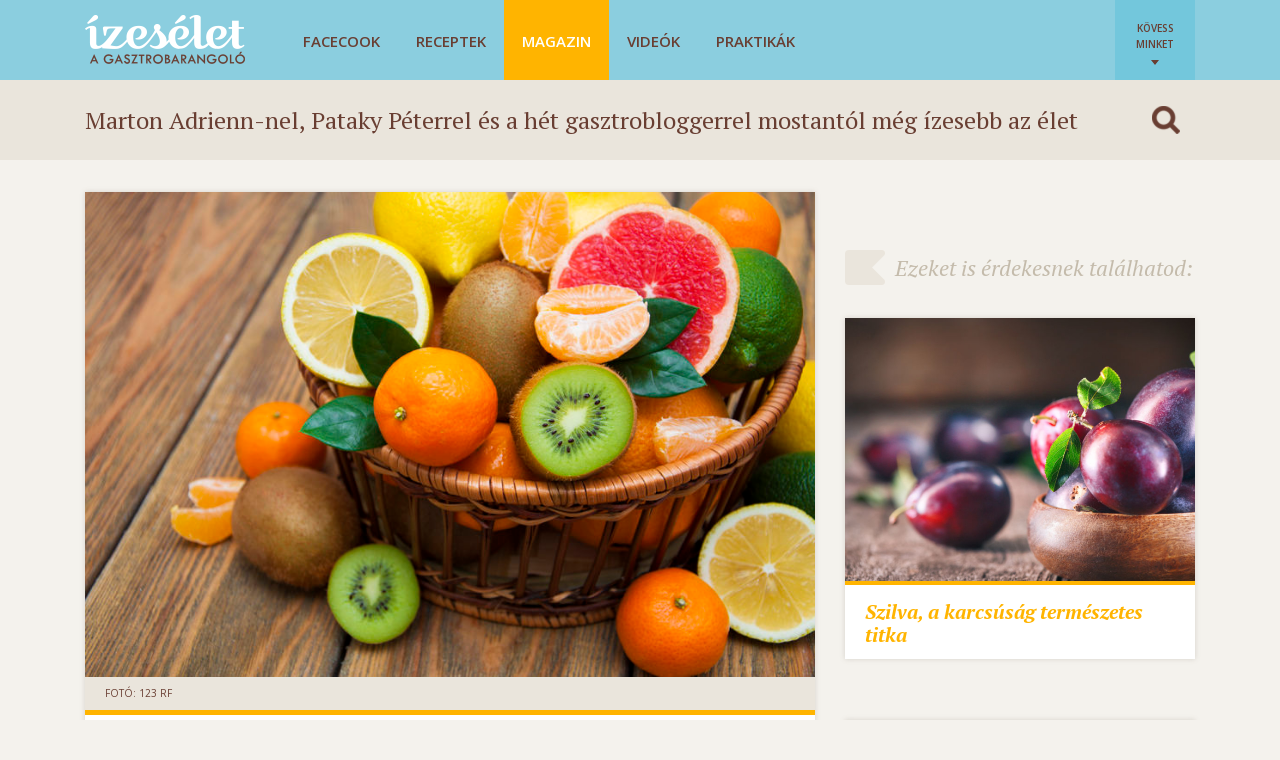

--- FILE ---
content_type: image/svg+xml
request_url: https://izeselet.hu/wp-content/themes/izeselet/frames/sprite.svg?v2
body_size: 13271
content:
<?xml version="1.0" encoding="utf-8"?>
<!-- Generator: Adobe Illustrator 16.0.0, SVG Export Plug-In . SVG Version: 6.00 Build 0)  -->
<!DOCTYPE svg PUBLIC "-//W3C//DTD SVG 1.1//EN" "http://www.w3.org/Graphics/SVG/1.1/DTD/svg11.dtd">
<svg version="1.1" id="Layer_1" xmlns="http://www.w3.org/2000/svg" xmlns:xlink="http://www.w3.org/1999/xlink" x="0px" y="0px"
	 width="588.822px" height="841.89px" viewBox="0 0 588.822 841.89" enable-background="new 0 0 588.822 841.89"
	 xml:space="preserve">
<polygon fill="#E0E1E6" points="37.185,27.5 43.971,27.5 43.971,22.072 46.685,22.072 46.685,27.5 53.471,27.5 53.471,19.358 
	56.185,19.358 45.327,8.5 34.471,19.358 37.185,19.358 "/>
<polygon fill="#DB7194" points="37.185,73 43.971,73 43.971,67.573 46.685,67.573 46.685,73 53.471,73 53.471,64.859 56.185,64.859 
	45.327,54 34.471,64.859 37.185,64.859 "/>
<g id="Your_Icon">
	<path fill="#E0E1E6" d="M126.285,25.843h-10.796V10.157h10.796v2.987l1.657,1.383V9.535c0-0.571-0.463-1.035-1.037-1.035h-12.036
		c-0.573,0-1.038,0.464-1.038,1.035v16.93c0,0.571,0.465,1.035,1.038,1.035h12.036c0.574,0,1.037-0.464,1.037-1.035v-4.974
		l-1.657,1.383V25.843z"/>
	<polygon fill="#E0E1E6" points="129.832,18.01 123.89,13.057 123.89,15.854 118.708,15.854 118.708,20.163 123.89,20.163 
		123.89,22.961 	"/>
</g>
<g id="Your_Icon_copy">
	<path fill="#DB7194" d="M126.285,71.343h-10.796V55.658h10.795v2.987l1.657,1.383v-4.992c0-0.571-0.463-1.035-1.037-1.035h-12.035
		c-0.573,0-1.038,0.464-1.038,1.035v16.93c0,0.571,0.465,1.035,1.038,1.035h12.036c0.574,0,1.037-0.464,1.037-1.035v-4.974
		l-1.657,1.383V71.343z"/>
	<polygon fill="#DB7194" points="129.832,63.51 123.89,58.557 123.89,61.354 118.708,61.354 118.708,65.664 123.89,65.664 
		123.89,68.461 	"/>
</g>
<g id="Layer_1_1_">
	<g>
		<path fill="#E0E1E6" d="M10.814,11.239C10.372,9.521,8.127,8.5,6.396,8.5c-3.416,0-6.188,2.651-6.188,6.186
			c0,6.629,6.302,8.396,9.723,12.373c0.03,0.045,0.065,0.08,0.105,0.119c0.434,0.43,1.131,0.43,1.563,0
			c0.041-0.039,0.066-0.074,0.097-0.119c3.425-3.985,9.722-5.717,9.722-12.373c0-3.535-2.77-6.186-6.186-6.186
			C13.5,8.5,11.255,9.521,10.814,11.239z"/>
	</g>
</g>
<g id="Layer_1_copy">
	<g>
		<path fill="#DB7194" d="M10.813,56.739C10.371,55.021,8.127,54,6.396,54c-3.416,0-6.188,2.651-6.188,6.187
			c0,6.629,6.302,8.396,9.723,12.373c0.03,0.045,0.065,0.08,0.105,0.118c0.434,0.431,1.131,0.431,1.564,0
			c0.041-0.038,0.066-0.073,0.096-0.118c3.426-3.984,9.723-5.718,9.723-12.373c0-3.535-2.771-6.187-6.186-6.187
			C13.5,54,11.255,55.021,10.813,56.739z"/>
	</g>
</g>
<path fill="#DB7194" d="M162.636,72.994h-15.079c-0.537,0-0.974-0.366-0.974-0.821V63.89c0-0.455,0.437-0.82,0.974-0.82h0.973
	v-3.512c0-3.057,2.939-5.533,6.567-5.533c3.626,0,6.564,2.478,6.564,5.533v3.512h0.975c0.537,0,0.974,0.365,0.974,0.82v8.282
	C163.609,72.627,163.173,72.994,162.636,72.994z M158.571,59.723c0-1.618-1.556-2.93-3.475-2.93c-1.919,0-3.477,1.312-3.477,2.93
	v3.347h6.951L158.571,59.723L158.571,59.723z"/>
<path fill="#E1E1E6" d="M162.419,27.5h-14.883c-0.53,0-0.96-0.362-0.96-0.811v-8.176c0-0.448,0.43-0.81,0.96-0.81h0.96v-3.465
	c0-3.017,2.901-5.463,6.482-5.463c3.578,0,6.479,2.446,6.479,5.463v3.465h0.961c0.531,0,0.961,0.362,0.961,0.81v8.177
	C163.38,27.138,162.951,27.5,162.419,27.5z M158.409,14.401c0-1.598-1.535-2.892-3.43-2.892c-1.896,0-3.433,1.294-3.433,2.892v3.302
	h6.861L158.409,14.401L158.409,14.401z"/>
<path fill="#90A1AA" d="M206.529,0h-26.474c-0.97,0-1.764,0.794-1.764,1.764v26.473c0,0.969,0.794,1.764,1.764,1.764h26.474
	c0.97,0,1.764-0.795,1.764-1.764V1.764C208.292,0.794,207.499,0,206.529,0z M199.791,11.667c0.008,0.145,0.01,0.289,0.01,0.433
	c0,4.432-3.372,9.542-9.539,9.542c-1.895,0-3.657-0.557-5.141-1.508c0.262,0.031,0.529,0.047,0.8,0.047
	c1.571,0,3.017-0.534,4.164-1.436c-1.467-0.025-2.706-0.994-3.132-2.328c0.205,0.039,0.414,0.062,0.63,0.062
	c0.307,0,0.604-0.041,0.884-0.117c-1.533-0.31-2.688-1.664-2.688-3.289c0-0.014,0-0.027,0-0.042c0.451,0.251,0.97,0.401,1.52,0.419
	c-0.9-0.601-1.493-1.627-1.493-2.791c0-0.615,0.167-1.191,0.456-1.686c1.653,2.028,4.124,3.364,6.91,3.503
	c-0.058-0.246-0.087-0.501-0.087-0.764c0-1.851,1.501-3.352,3.354-3.352c0.966,0,1.836,0.407,2.448,1.059
	c0.763-0.151,1.48-0.43,2.128-0.814c-0.25,0.783-0.782,1.44-1.475,1.854c0.679-0.082,1.324-0.261,1.927-0.528
	C201.014,10.604,200.447,11.194,199.791,11.667z"/>
<path fill="#90A1AA" d="M238.961,0h-26.473c-0.971,0-1.765,0.794-1.765,1.764v26.472c0,0.97,0.794,1.764,1.765,1.764h26.473
	c0.97,0,1.764-0.794,1.764-1.764V1.765C240.725,0.795,239.931,0,238.961,0z M227.064,18.865c-1.076,0-2.09-0.582-2.436-1.242
	c0,0-0.579,2.297-0.701,2.74c-0.432,1.564-1.701,3.133-1.799,3.26c-0.069,0.09-0.221,0.063-0.237-0.057
	c-0.026-0.199-0.351-2.176,0.03-3.787c0.19-0.809,1.281-5.43,1.281-5.43s-0.317-0.637-0.317-1.577c0-1.477,0.856-2.58,1.922-2.58
	c0.906,0,1.345,0.68,1.345,1.496c0,0.912-0.58,2.274-0.88,3.537c-0.25,1.058,0.529,1.919,1.572,1.919
	c1.889,0,3.159-2.425,3.159-5.298c0-2.184-1.47-3.819-4.146-3.819c-3.021,0-4.906,2.254-4.906,4.772
	c0,0.868,0.256,1.481,0.658,1.955c0.184,0.218,0.209,0.306,0.143,0.555c-0.049,0.184-0.157,0.625-0.203,0.8
	c-0.065,0.253-0.271,0.344-0.499,0.25c-1.392-0.569-2.041-2.094-2.041-3.808c0-2.831,2.389-6.226,7.122-6.226
	c3.807,0,6.311,2.753,6.311,5.709C232.441,15.945,230.268,18.865,227.064,18.865z"/>
<g>
	<path fill="#90A1AA" d="M271.172,0H244.7c-0.971,0-1.765,0.794-1.765,1.764v26.473c0,0.969,0.794,1.764,1.765,1.764h26.473
		c0.97,0,1.764-0.795,1.764-1.764V1.764C272.936,0.794,272.142,0,271.172,0z M259.04,19.821c-0.21,0.418-0.518,0.791-0.924,1.119
		c-0.407,0.326-0.915,0.592-1.525,0.795c-0.608,0.204-1.309,0.306-2.098,0.306c-0.665,0-1.247-0.073-1.746-0.222
		c-0.499-0.146-0.914-0.346-1.247-0.592s-0.579-0.525-0.739-0.84c-0.16-0.315-0.24-0.646-0.24-0.989
		c0-0.333,0.103-0.711,0.306-1.136c0.203-0.426,0.576-0.799,1.118-1.119c0.282-0.172,0.589-0.312,0.915-0.415
		c0.325-0.104,0.648-0.188,0.97-0.249c0.32-0.063,0.622-0.105,0.906-0.131c0.282-0.023,0.528-0.043,0.737-0.055
		c-0.136-0.173-0.262-0.354-0.378-0.546c-0.118-0.19-0.176-0.428-0.176-0.711c0-0.16,0.02-0.292,0.055-0.397
		c0.037-0.104,0.08-0.212,0.131-0.323c-0.1,0.012-0.197,0.021-0.297,0.027c-0.099,0.007-0.196,0.009-0.295,0.009
		c-0.493,0-0.931-0.083-1.313-0.249c-0.382-0.167-0.702-0.385-0.961-0.656c-0.259-0.271-0.456-0.582-0.592-0.933
		c-0.137-0.351-0.203-0.706-0.203-1.063c0-0.431,0.099-0.866,0.296-1.303c0.196-0.437,0.492-0.828,0.887-1.173
		c0.529-0.431,1.087-0.708,1.673-0.832c0.585-0.123,1.13-0.186,1.635-0.186h3.809l-1.184,0.646h-1.146
		c0.111,0.087,0.24,0.201,0.389,0.343c0.147,0.142,0.289,0.314,0.425,0.519c0.137,0.203,0.253,0.44,0.352,0.712
		c0.099,0.272,0.147,0.58,0.147,0.925c0,0.346-0.043,0.648-0.13,0.907c-0.086,0.26-0.203,0.491-0.351,0.694
		s-0.314,0.389-0.499,0.555c-0.186,0.166-0.376,0.324-0.573,0.472c-0.123,0.124-0.24,0.253-0.351,0.388
		c-0.111,0.136-0.166,0.309-0.166,0.519c0,0.21,0.055,0.373,0.166,0.49c0.109,0.117,0.215,0.219,0.313,0.306l0.666,0.518
		c0.196,0.173,0.392,0.347,0.582,0.519c0.19,0.173,0.357,0.357,0.499,0.556c0.143,0.198,0.255,0.42,0.342,0.666
		c0.086,0.246,0.129,0.53,0.129,0.853C259.354,18.976,259.249,19.401,259.04,19.821z M265.352,11.246h-2.313v2.33h-0.985v-2.33
		h-2.313v-0.974h2.313V7.959h0.985v2.313h2.313V11.246z"/>
	<path fill="#90A1AA" d="M257.634,18.068c-0.16-0.185-0.369-0.376-0.628-0.573c-0.259-0.197-0.561-0.419-0.905-0.665
		c-0.073-0.013-0.139-0.019-0.193-0.019c-0.056,0-0.133,0-0.23,0c-0.037,0-0.124,0.003-0.259,0.01
		c-0.136,0.006-0.296,0.018-0.48,0.036s-0.382,0.05-0.592,0.093s-0.413,0.096-0.608,0.157c-0.1,0.036-0.237,0.095-0.416,0.175
		c-0.18,0.08-0.354,0.193-0.527,0.342c-0.172,0.148-0.323,0.333-0.452,0.555c-0.13,0.224-0.193,0.5-0.193,0.832
		c0,0.666,0.293,1.207,0.878,1.627c0.585,0.418,1.377,0.627,2.375,0.627c0.887,0,1.562-0.188,2.022-0.563
		c0.462-0.377,0.693-0.854,0.693-1.434c0-0.233-0.041-0.445-0.121-0.637C257.917,18.439,257.794,18.253,257.634,18.068z"/>
	<path fill="#90A1AA" d="M256.637,13.317c0.209-0.21,0.338-0.445,0.389-0.705c0.049-0.26,0.073-0.476,0.073-0.649
		c0-0.333-0.05-0.698-0.147-1.094c-0.099-0.396-0.246-0.767-0.443-1.112c-0.197-0.347-0.439-0.634-0.729-0.862
		c-0.29-0.229-0.626-0.343-1.008-0.343c-0.246,0-0.486,0.056-0.722,0.167c-0.234,0.111-0.425,0.259-0.571,0.445
		c-0.16,0.198-0.27,0.415-0.324,0.649c-0.056,0.235-0.083,0.476-0.083,0.723c0,0.309,0.047,0.655,0.139,1.038
		c0.093,0.383,0.234,0.742,0.425,1.076c0.191,0.333,0.433,0.615,0.722,0.844c0.29,0.229,0.632,0.343,1.025,0.343
		c0.233,0,0.465-0.049,0.692-0.148C256.301,13.589,256.489,13.465,256.637,13.317z"/>
</g>
<path fill="#90A1AA" d="M303.528,0h-26.474c-0.97,0-1.764,0.794-1.764,1.764v26.472c0,0.97,0.794,1.765,1.764,1.765h26.474
	c0.97,0,1.764-0.795,1.764-1.765V1.764C305.292,0.794,304.498,0,303.528,0z M294.091,10.024c-0.71,0-1.476,0-1.839,0
	c-0.363,0-0.73,0.377-0.73,0.657c0,0.28,0,1.875,0,1.875s2.271,0,2.565,0c-0.103,1.438-0.313,2.752-0.313,2.752h-2.266v7.523h-3.374
	v-7.523h-1.643v-2.742h1.643c0,0,0-1.832,0-2.242c0-0.41-0.084-3.154,3.458-3.154c0.476,0,1.553,0,2.499,0
	C294.091,8.361,294.091,9.65,294.091,10.024z"/>
<path fill="#90A1AA" d="M335.981,0h-26.477c-0.97,0-1.764,0.794-1.764,1.764v26.472c0,0.97,0.794,1.765,1.764,1.765h26.477
	c0.97,0,1.764-0.795,1.764-1.765V1.764C337.745,0.794,336.951,0,335.981,0z M314.556,9.008h16.381c0.867,0,0.424,0.851-0.054,1.121
	c-0.473,0.271-7.018,4.022-7.261,4.162c-0.244,0.141-0.561,0.208-0.878,0.208s-0.634-0.067-0.876-0.207
	c-0.244-0.139-6.79-3.89-7.264-4.162C314.132,9.859,313.687,9.008,314.556,9.008z M331.458,20.003c0,0.433-0.54,0.99-0.96,0.99
	h-15.507c-0.42,0-0.961-0.559-0.961-0.992c0,0,0-7.389,0-7.578c0-0.19-0.002-0.437,0.376-0.226c0.536,0.298,7.133,3.978,7.462,4.162
	s0.559,0.209,0.876,0.209s0.549-0.024,0.878-0.209c0.329-0.183,6.924-3.862,7.462-4.162c0.378-0.211,0.374,0.036,0.374,0.227
	C331.458,12.614,331.458,20.003,331.458,20.003z"/>
<path fill="#DB7194" d="M206.529,33.194h-26.474c-0.97,0-1.764,0.794-1.764,1.764v26.473c0,0.969,0.794,1.764,1.764,1.764h26.474
	c0.97,0,1.764-0.795,1.764-1.764V34.958C208.292,33.989,207.499,33.194,206.529,33.194z M199.791,44.861
	c0.008,0.145,0.01,0.289,0.01,0.433c0,4.432-3.372,9.542-9.539,9.542c-1.895,0-3.657-0.557-5.141-1.508
	c0.262,0.031,0.529,0.047,0.8,0.047c1.571,0,3.017-0.534,4.164-1.436c-1.467-0.025-2.706-0.994-3.132-2.328
	c0.205,0.039,0.414,0.062,0.63,0.062c0.307,0,0.604-0.041,0.884-0.117c-1.533-0.31-2.688-1.664-2.688-3.289c0-0.014,0-0.027,0-0.042
	c0.451,0.251,0.97,0.401,1.52,0.419c-0.9-0.601-1.493-1.627-1.493-2.791c0-0.615,0.167-1.191,0.456-1.686
	c1.653,2.028,4.124,3.364,6.91,3.503c-0.058-0.246-0.087-0.501-0.087-0.764c0-1.851,1.501-3.352,3.354-3.352
	c0.966,0,1.836,0.407,2.448,1.059c0.763-0.151,1.48-0.43,2.128-0.814c-0.25,0.783-0.782,1.44-1.475,1.854
	c0.679-0.082,1.324-0.261,1.927-0.528C201.014,43.798,200.447,44.389,199.791,44.861z"/>
<path fill="#DB7194" d="M238.961,33.195h-26.473c-0.971,0-1.765,0.794-1.765,1.764v26.472c0,0.97,0.794,1.764,1.765,1.764h26.473
	c0.97,0,1.764-0.794,1.764-1.764V34.959C240.725,33.989,239.931,33.195,238.961,33.195z M227.064,52.059
	c-1.076,0-2.09-0.582-2.436-1.242c0,0-0.579,2.297-0.701,2.74c-0.432,1.564-1.701,3.133-1.799,3.26
	c-0.069,0.09-0.221,0.063-0.237-0.057c-0.026-0.199-0.351-2.176,0.03-3.787c0.19-0.809,1.281-5.43,1.281-5.43
	s-0.317-0.637-0.317-1.577c0-1.477,0.856-2.58,1.922-2.58c0.906,0,1.345,0.68,1.345,1.496c0,0.912-0.58,2.274-0.88,3.537
	c-0.25,1.058,0.529,1.919,1.572,1.919c1.889,0,3.159-2.425,3.159-5.298c0-2.184-1.47-3.819-4.146-3.819
	c-3.021,0-4.906,2.254-4.906,4.772c0,0.868,0.256,1.481,0.658,1.955c0.184,0.218,0.209,0.306,0.143,0.555
	c-0.049,0.184-0.157,0.625-0.203,0.8c-0.065,0.253-0.271,0.344-0.499,0.25c-1.392-0.569-2.041-2.094-2.041-3.808
	c0-2.831,2.389-6.226,7.122-6.226c3.807,0,6.311,2.753,6.311,5.709C232.441,49.139,230.268,52.059,227.064,52.059z"/>
<g>
	<path fill="#DB7194" d="M271.354,33.194h-26.473c-0.971,0-1.765,0.794-1.765,1.764v26.473c0,0.969,0.794,1.764,1.765,1.764h26.473
		c0.97,0,1.764-0.795,1.764-1.764V34.958C273.118,33.989,272.324,33.194,271.354,33.194z M259.222,53.016
		c-0.21,0.418-0.518,0.791-0.924,1.119c-0.407,0.326-0.915,0.592-1.525,0.795c-0.608,0.204-1.309,0.306-2.098,0.306
		c-0.665,0-1.247-0.073-1.746-0.222c-0.499-0.146-0.914-0.346-1.247-0.592s-0.579-0.525-0.739-0.84
		c-0.16-0.315-0.24-0.646-0.24-0.989c0-0.333,0.103-0.711,0.306-1.136c0.203-0.426,0.576-0.799,1.118-1.119
		c0.282-0.172,0.589-0.312,0.915-0.415c0.325-0.104,0.648-0.188,0.97-0.249c0.32-0.063,0.622-0.105,0.906-0.131
		c0.282-0.023,0.528-0.043,0.737-0.055c-0.136-0.173-0.262-0.354-0.378-0.546c-0.118-0.19-0.176-0.428-0.176-0.711
		c0-0.16,0.02-0.292,0.055-0.397c0.037-0.104,0.08-0.212,0.131-0.323c-0.1,0.012-0.197,0.021-0.297,0.027
		c-0.099,0.007-0.196,0.009-0.295,0.009c-0.493,0-0.931-0.083-1.313-0.249c-0.382-0.167-0.702-0.385-0.961-0.656
		c-0.259-0.271-0.456-0.582-0.592-0.933c-0.137-0.351-0.203-0.706-0.203-1.063c0-0.431,0.099-0.866,0.296-1.303
		c0.196-0.437,0.492-0.828,0.887-1.173c0.529-0.431,1.087-0.708,1.673-0.832c0.585-0.123,1.13-0.186,1.635-0.186h3.809l-1.184,0.646
		h-1.146c0.111,0.087,0.24,0.201,0.389,0.343c0.147,0.142,0.289,0.314,0.425,0.519c0.137,0.203,0.253,0.44,0.352,0.712
		c0.099,0.272,0.147,0.58,0.147,0.925c0,0.346-0.043,0.648-0.13,0.907c-0.086,0.26-0.203,0.491-0.351,0.694
		c-0.148,0.203-0.314,0.389-0.499,0.555c-0.186,0.166-0.376,0.324-0.573,0.472c-0.123,0.124-0.24,0.253-0.351,0.388
		c-0.111,0.136-0.166,0.309-0.166,0.519s0.055,0.373,0.166,0.49c0.109,0.117,0.215,0.219,0.313,0.306l0.666,0.518
		c0.196,0.173,0.392,0.347,0.582,0.519c0.19,0.173,0.357,0.357,0.499,0.556c0.143,0.198,0.255,0.42,0.342,0.666
		c0.086,0.246,0.129,0.53,0.129,0.853C259.536,52.17,259.431,52.596,259.222,53.016z M265.534,44.44h-2.313v2.33h-0.985v-2.33
		h-2.313v-0.974h2.313v-2.313h0.985v2.313h2.313V44.44z"/>
	<path fill="#DB7194" d="M257.816,51.263c-0.16-0.185-0.369-0.376-0.628-0.573c-0.259-0.197-0.561-0.419-0.905-0.665
		c-0.073-0.013-0.139-0.019-0.193-0.019c-0.056,0-0.133,0-0.23,0c-0.037,0-0.124,0.003-0.259,0.01
		c-0.136,0.006-0.296,0.018-0.48,0.036c-0.184,0.018-0.382,0.05-0.592,0.093c-0.21,0.043-0.413,0.096-0.608,0.157
		c-0.1,0.036-0.237,0.095-0.416,0.175c-0.18,0.08-0.354,0.193-0.527,0.342c-0.172,0.148-0.323,0.333-0.452,0.555
		c-0.13,0.224-0.193,0.5-0.193,0.832c0,0.666,0.293,1.207,0.878,1.627c0.585,0.418,1.377,0.627,2.375,0.627
		c0.887,0,1.562-0.188,2.022-0.563c0.462-0.377,0.693-0.854,0.693-1.434c0-0.233-0.041-0.445-0.121-0.637
		C258.099,51.634,257.977,51.447,257.816,51.263z"/>
	<path fill="#DB7194" d="M256.819,46.512c0.209-0.21,0.338-0.445,0.389-0.705c0.049-0.26,0.073-0.476,0.073-0.649
		c0-0.333-0.05-0.698-0.147-1.094c-0.099-0.396-0.246-0.767-0.443-1.112c-0.197-0.347-0.439-0.634-0.729-0.862
		c-0.29-0.229-0.626-0.343-1.008-0.343c-0.246,0-0.486,0.056-0.722,0.167c-0.234,0.111-0.425,0.259-0.571,0.445
		c-0.16,0.198-0.27,0.415-0.324,0.649c-0.056,0.235-0.083,0.476-0.083,0.723c0,0.309,0.047,0.655,0.139,1.038
		c0.093,0.383,0.234,0.742,0.425,1.076c0.191,0.333,0.433,0.615,0.722,0.844c0.29,0.229,0.632,0.343,1.025,0.343
		c0.233,0,0.465-0.049,0.692-0.148C256.483,46.784,256.671,46.66,256.819,46.512z"/>
</g>
<path fill="#DB7194" d="M303.528,33.194h-26.474c-0.97,0-1.764,0.794-1.764,1.764V61.43c0,0.97,0.794,1.765,1.764,1.765h26.474
	c0.97,0,1.764-0.795,1.764-1.765V34.958C305.292,33.989,304.498,33.194,303.528,33.194z M294.091,43.219c-0.71,0-1.476,0-1.839,0
	c-0.363,0-0.73,0.377-0.73,0.657c0,0.28,0,1.875,0,1.875s2.271,0,2.565,0c-0.103,1.438-0.313,2.752-0.313,2.752h-2.266v7.523h-3.374
	v-7.523h-1.643v-2.742h1.643c0,0,0-1.832,0-2.242s-0.084-3.154,3.458-3.154c0.476,0,1.553,0,2.499,0
	C294.091,41.556,294.091,42.845,294.091,43.219z"/>
<path fill="#DB7194" d="M335.981,33.194h-26.477c-0.97,0-1.764,0.794-1.764,1.764V61.43c0,0.97,0.794,1.765,1.764,1.765h26.477
	c0.97,0,1.764-0.795,1.764-1.765V34.958C337.745,33.989,336.951,33.194,335.981,33.194z M314.556,42.203h16.381
	c0.867,0,0.424,0.851-0.054,1.121c-0.473,0.271-7.018,4.022-7.261,4.162c-0.244,0.141-0.561,0.208-0.878,0.208
	s-0.634-0.067-0.876-0.207c-0.244-0.139-6.79-3.89-7.264-4.162C314.132,43.054,313.687,42.203,314.556,42.203z M331.458,53.197
	c0,0.433-0.54,0.99-0.96,0.99h-15.507c-0.42,0-0.961-0.559-0.961-0.992c0,0,0-7.389,0-7.578c0-0.19-0.002-0.437,0.376-0.226
	c0.536,0.298,7.133,3.978,7.462,4.162c0.329,0.184,0.559,0.209,0.876,0.209s0.549-0.024,0.878-0.209
	c0.329-0.183,6.924-3.862,7.462-4.162c0.378-0.211,0.374,0.036,0.374,0.227C331.458,45.809,331.458,53.197,331.458,53.197z"/>
<path fill="#FFFFFF" d="M379.103,0h-36.623c-1.342,0-2.438,1.099-2.438,2.44v36.62c0,1.341,1.099,2.441,2.438,2.441h36.621
	c1.342,0,2.438-1.1,2.438-2.441V2.44C381.542,1.099,380.442,0,379.103,0z M366.048,13.867c-0.98,0-2.042,0-2.544,0
	c-0.503,0-1.011,0.521-1.011,0.908c0,0.388,0,2.594,0,2.594s3.141,0,3.549,0c-0.143,1.989-0.434,3.807-0.434,3.807h-3.137v10.407
	h-4.668V21.176h-2.271v-3.792h2.271c0,0,0-2.534,0-3.102c0-0.568-0.113-4.363,4.784-4.363c0.657,0,2.147,0,3.457,0
	C366.048,11.566,366.048,13.35,366.048,13.867z"/>
<g>
	<path fill="#FFFFFF" d="M423.045,0h-36.496c-1.338,0-2.432,1.095-2.432,2.432v36.497c0,1.335,1.094,2.431,2.432,2.431h36.496
		c1.339,0,2.432-1.096,2.432-2.431V2.432C425.477,1.095,424.384,0,423.045,0z M406.319,27.327c-0.288,0.576-0.714,1.09-1.273,1.542
		c-0.561,0.45-1.261,0.816-2.104,1.096c-0.837,0.281-1.807,0.421-2.895,0.421c-0.915,0-1.718-0.101-2.407-0.306
		c-0.687-0.202-1.26-0.477-1.718-0.816c-0.461-0.339-0.8-0.724-1.021-1.158c-0.223-0.435-0.33-0.89-0.33-1.364
		c0-0.459,0.143-0.98,0.423-1.566c0.278-0.587,0.794-1.102,1.54-1.543c0.391-0.237,0.812-0.43,1.263-0.572
		c0.447-0.144,0.896-0.26,1.336-0.343c0.441-0.087,0.858-0.146,1.249-0.18c0.394-0.033,0.729-0.06,1.021-0.076
		c-0.188-0.238-0.36-0.489-0.522-0.752c-0.161-0.263-0.242-0.59-0.242-0.98c0-0.22,0.027-0.403,0.075-0.547
		c0.052-0.144,0.11-0.292,0.181-0.445c-0.138,0.017-0.271,0.029-0.406,0.037c-0.138,0.01-0.271,0.013-0.406,0.013
		c-0.679,0-1.282-0.114-1.812-0.343c-0.522-0.23-0.967-0.531-1.322-0.905s-0.627-0.802-0.815-1.286s-0.28-0.974-0.28-1.465
		c0-0.594,0.141-1.194,0.409-1.796c0.271-0.602,0.679-1.142,1.226-1.617c0.729-0.594,1.494-0.976,2.305-1.146
		c0.808-0.17,1.559-0.256,2.254-0.256h5.251l-1.632,0.891h-1.578c0.153,0.12,0.331,0.277,0.536,0.473
		c0.201,0.196,0.396,0.433,0.584,0.715c0.188,0.28,0.35,0.607,0.481,0.982c0.141,0.375,0.205,0.799,0.205,1.275
		c0,0.477-0.06,0.893-0.181,1.25c-0.118,0.359-0.28,0.677-0.48,0.957c-0.203,0.28-0.435,0.537-0.688,0.766
		c-0.256,0.229-0.518,0.446-0.789,0.651c-0.17,0.171-0.331,0.349-0.485,0.535c-0.15,0.188-0.229,0.426-0.229,0.715
		s0.075,0.514,0.229,0.676c0.151,0.161,0.3,0.302,0.435,0.421l0.918,0.714c0.271,0.238,0.541,0.478,0.803,0.715
		c0.265,0.238,0.492,0.493,0.688,0.766c0.194,0.273,0.351,0.579,0.472,0.918c0.118,0.339,0.178,0.731,0.178,1.175
		C406.752,26.161,406.607,26.748,406.319,27.327z M415.022,15.504h-3.188v3.212h-1.357v-3.212h-3.188v-1.342h3.188v-3.189h1.357
		v3.189h3.188V15.504z"/>
	<path fill="#FFFFFF" d="M404.383,24.91c-0.222-0.254-0.51-0.518-0.867-0.79c-0.354-0.272-0.771-0.578-1.247-0.917
		c-0.103-0.018-0.188-0.025-0.267-0.025s-0.183,0-0.317,0c-0.052,0-0.173,0.004-0.355,0.013c-0.188,0.008-0.406,0.024-0.662,0.05
		c-0.254,0.024-0.525,0.069-0.816,0.128c-0.286,0.059-0.565,0.132-0.837,0.217c-0.138,0.05-0.329,0.13-0.572,0.241
		c-0.246,0.11-0.488,0.267-0.729,0.471s-0.447,0.459-0.625,0.765c-0.178,0.308-0.267,0.689-0.267,1.147
		c0,0.918,0.401,1.664,1.212,2.243c0.806,0.576,1.896,0.864,3.271,0.864c1.226,0,2.151-0.259,2.787-0.775
		c0.641-0.52,0.955-1.177,0.955-1.977c0-0.322-0.056-0.614-0.166-0.878C404.77,25.421,404.604,25.164,404.383,24.91z"/>
	<path fill="#FFFFFF" d="M403.006,18.36c0.289-0.29,0.467-0.614,0.536-0.972c0.067-0.358,0.103-0.656,0.103-0.895
		c0-0.459-0.067-0.962-0.202-1.508c-0.137-0.546-0.342-1.057-0.611-1.533c-0.271-0.479-0.605-0.874-1.004-1.188
		c-0.398-0.316-0.861-0.473-1.393-0.473c-0.339,0-0.67,0.077-0.99,0.23c-0.323,0.153-0.587,0.357-0.789,0.613
		c-0.224,0.273-0.371,0.572-0.447,0.896c-0.075,0.324-0.113,0.656-0.113,0.996c0,0.426,0.065,0.903,0.191,1.431
		c0.127,0.528,0.323,1.023,0.585,1.484c0.264,0.459,0.598,0.848,0.996,1.163c0.396,0.316,0.869,0.473,1.413,0.473
		c0.317,0,0.642-0.068,0.953-0.204C402.543,18.735,402.802,18.564,403.006,18.36z"/>
</g>
<path fill="#FFFFFF" d="M467.069,0h-36.477c-1.338,0-2.432,1.095-2.432,2.431v36.474c0,1.336,1.094,2.43,2.432,2.43h36.477
	c1.337,0,2.431-1.094,2.431-2.43V2.431C469.5,1.095,468.406,0,467.069,0z M450.677,25.992c-1.48,0-2.88-0.802-3.354-1.712
	c0,0-0.798,3.165-0.966,3.776c-0.598,2.155-2.347,4.316-2.479,4.491c-0.096,0.124-0.304,0.087-0.327-0.078
	c-0.036-0.274-0.479-2.998,0.042-5.218c0.265-1.114,1.769-7.482,1.769-7.482s-0.438-0.877-0.438-2.172
	c0-2.035,1.18-3.555,2.647-3.555c1.249,0,1.854,0.937,1.854,2.061c0,1.256-0.8,3.133-1.213,4.873
	c-0.344,1.458,0.729,2.645,2.167,2.645c2.603,0,4.354-3.342,4.354-7.3c0-3.009-2.023-5.261-5.713-5.261
	c-4.162,0-6.76,3.105-6.76,6.575c0,1.196,0.354,2.041,0.907,2.694c0.252,0.3,0.287,0.422,0.196,0.764
	c-0.067,0.253-0.22,0.86-0.28,1.103c-0.09,0.349-0.373,0.474-0.688,0.345c-1.917-0.785-2.812-2.886-2.812-5.247
	c0-3.901,3.291-8.579,9.812-8.579c5.245,0,8.694,3.793,8.694,7.866C458.085,21.969,455.091,25.992,450.677,25.992z"/>
<path fill="#DB7194" d="M379.103,44.281h-36.623c-1.342,0-2.438,1.099-2.438,2.44v36.62c0,1.341,1.099,2.441,2.438,2.441h36.621
	c1.342,0,2.438-1.1,2.438-2.441v-36.62C381.542,45.38,380.442,44.281,379.103,44.281z M366.048,58.148c-0.98,0-2.042,0-2.544,0
	c-0.503,0-1.011,0.521-1.011,0.908c0,0.388,0,2.594,0,2.594s3.141,0,3.549,0c-0.143,1.989-0.434,3.807-0.434,3.807h-3.137v10.407
	h-4.668V65.457h-2.271v-3.792h2.271c0,0,0-2.534,0-3.102s-0.113-4.363,4.784-4.363c0.657,0,2.147,0,3.457,0
	C366.048,55.848,366.048,57.631,366.048,58.148z"/>
<g>
	<path fill="#DB7194" d="M423.045,44.281h-36.496c-1.338,0-2.432,1.095-2.432,2.432V83.21c0,1.335,1.094,2.431,2.432,2.431h36.496
		c1.339,0,2.432-1.096,2.432-2.431V46.713C425.477,45.376,424.384,44.281,423.045,44.281z M406.319,71.608
		c-0.288,0.576-0.714,1.09-1.273,1.542c-0.561,0.45-1.261,0.816-2.104,1.096c-0.837,0.281-1.807,0.421-2.895,0.421
		c-0.915,0-1.718-0.101-2.407-0.306c-0.687-0.202-1.26-0.477-1.718-0.816c-0.461-0.339-0.8-0.724-1.021-1.158
		c-0.223-0.435-0.33-0.89-0.33-1.364c0-0.459,0.143-0.98,0.423-1.566c0.278-0.587,0.794-1.102,1.54-1.543
		c0.391-0.237,0.812-0.43,1.263-0.572c0.447-0.144,0.896-0.26,1.336-0.343c0.441-0.087,0.858-0.146,1.249-0.18
		c0.394-0.033,0.729-0.06,1.021-0.076c-0.188-0.238-0.36-0.489-0.522-0.752c-0.161-0.263-0.242-0.59-0.242-0.98
		c0-0.22,0.027-0.403,0.075-0.547c0.052-0.144,0.11-0.292,0.181-0.445c-0.138,0.017-0.271,0.029-0.406,0.037
		c-0.138,0.01-0.271,0.013-0.406,0.013c-0.679,0-1.282-0.114-1.812-0.343c-0.522-0.23-0.967-0.531-1.322-0.905
		c-0.355-0.374-0.627-0.802-0.815-1.286c-0.188-0.484-0.28-0.974-0.28-1.465c0-0.594,0.141-1.194,0.409-1.796
		c0.271-0.602,0.679-1.142,1.226-1.617c0.729-0.594,1.494-0.976,2.305-1.146c0.808-0.17,1.559-0.256,2.254-0.256h5.251l-1.632,0.891
		h-1.578c0.153,0.12,0.331,0.277,0.536,0.473c0.201,0.196,0.396,0.433,0.584,0.715c0.188,0.28,0.35,0.607,0.481,0.982
		c0.141,0.375,0.205,0.799,0.205,1.275c0,0.477-0.06,0.893-0.181,1.25c-0.118,0.359-0.28,0.677-0.48,0.957
		c-0.203,0.28-0.435,0.537-0.688,0.766c-0.256,0.229-0.518,0.446-0.789,0.651c-0.17,0.171-0.331,0.349-0.485,0.535
		c-0.15,0.188-0.229,0.426-0.229,0.715s0.075,0.514,0.229,0.676c0.151,0.161,0.3,0.302,0.435,0.421l0.918,0.714
		c0.271,0.238,0.541,0.478,0.803,0.715c0.265,0.238,0.492,0.493,0.688,0.766c0.194,0.273,0.351,0.579,0.472,0.918
		c0.118,0.339,0.178,0.731,0.178,1.175C406.752,70.442,406.607,71.029,406.319,71.608z M415.022,59.786h-3.188v3.212h-1.357v-3.212
		h-3.188v-1.342h3.188v-3.189h1.357v3.189h3.188V59.786z"/>
	<path fill="#DB7194" d="M404.383,69.191c-0.222-0.254-0.51-0.518-0.867-0.79c-0.354-0.272-0.771-0.578-1.247-0.917
		c-0.103-0.018-0.188-0.025-0.267-0.025s-0.183,0-0.317,0c-0.052,0-0.173,0.004-0.355,0.013c-0.188,0.008-0.406,0.024-0.662,0.05
		c-0.254,0.024-0.525,0.069-0.816,0.128c-0.286,0.059-0.565,0.132-0.837,0.217c-0.138,0.05-0.329,0.13-0.572,0.241
		c-0.246,0.11-0.488,0.267-0.729,0.471s-0.447,0.459-0.625,0.765c-0.178,0.308-0.267,0.689-0.267,1.147
		c0,0.918,0.401,1.664,1.212,2.243c0.806,0.576,1.896,0.864,3.271,0.864c1.226,0,2.151-0.259,2.787-0.775
		c0.641-0.521,0.955-1.177,0.955-1.977c0-0.322-0.056-0.614-0.166-0.878C404.77,69.703,404.604,69.445,404.383,69.191z"/>
	<path fill="#DB7194" d="M403.006,62.641c0.289-0.29,0.467-0.614,0.536-0.972c0.067-0.358,0.103-0.656,0.103-0.895
		c0-0.459-0.067-0.962-0.202-1.508c-0.137-0.546-0.342-1.057-0.611-1.533c-0.271-0.479-0.605-0.874-1.004-1.188
		c-0.398-0.316-0.861-0.473-1.393-0.473c-0.339,0-0.67,0.077-0.99,0.229c-0.323,0.153-0.587,0.357-0.789,0.613
		c-0.224,0.273-0.371,0.572-0.447,0.896c-0.075,0.324-0.113,0.656-0.113,0.996c0,0.426,0.065,0.903,0.191,1.431
		c0.127,0.528,0.323,1.023,0.585,1.484c0.264,0.459,0.598,0.848,0.996,1.163c0.396,0.316,0.869,0.473,1.413,0.473
		c0.317,0,0.642-0.068,0.953-0.204C402.543,63.016,402.802,62.845,403.006,62.641z"/>
</g>
<path fill="#DB7194" d="M467.069,44.282h-36.477c-1.338,0-2.432,1.095-2.432,2.431v36.474c0,1.336,1.094,2.43,2.432,2.43h36.477
	c1.337,0,2.431-1.094,2.431-2.43V46.712C469.5,45.376,468.406,44.282,467.069,44.282z M450.677,70.273
	c-1.48,0-2.88-0.802-3.354-1.712c0,0-0.798,3.165-0.966,3.776c-0.598,2.155-2.347,4.316-2.479,4.491
	c-0.096,0.124-0.304,0.087-0.327-0.078c-0.036-0.274-0.479-2.998,0.042-5.218c0.265-1.114,1.769-7.482,1.769-7.482
	s-0.438-0.877-0.438-2.172c0-2.035,1.18-3.555,2.647-3.555c1.249,0,1.854,0.937,1.854,2.061c0,1.256-0.8,3.133-1.213,4.873
	c-0.344,1.458,0.729,2.645,2.167,2.645c2.603,0,4.354-3.342,4.354-7.3c0-3.009-2.023-5.261-5.713-5.261
	c-4.162,0-6.76,3.105-6.76,6.575c0,1.196,0.354,2.041,0.907,2.694c0.252,0.3,0.287,0.422,0.196,0.764
	c-0.067,0.253-0.22,0.86-0.28,1.103c-0.09,0.349-0.373,0.474-0.688,0.345c-1.917-0.785-2.812-2.886-2.812-5.247
	c0-3.901,3.291-8.579,9.812-8.579c5.245,0,8.694,3.793,8.694,7.866C458.085,66.25,455.091,70.273,450.677,70.273z"/>
<path fill="#DB7194" d="M17.904,169.908c-0.53-0.572-1.08-0.85-1.683-0.85c-1.043,0-1.916,0.843-1.924,0.852L1.21,182.992
	l13.086,13.083c0.005,0.004,0.736,0.708,1.676,0.708c0.579,0,1.146-0.273,1.686-0.813c1.705-1.704,0.45-3.166,0.181-3.441
	l-9.536-9.537l9.539-9.54C18.016,173.274,19.516,171.646,17.904,169.908z"/>
<path fill="#EAE5DC" d="M17.904,109.289c-0.53-0.572-1.081-0.85-1.684-0.85c-1.043,0-1.915,0.843-1.923,0.852L1.21,122.373
	l13.085,13.084c0.004,0.004,0.736,0.708,1.676,0.708c0.579,0,1.146-0.273,1.686-0.813c1.741-1.74,0.345-3.273,0.181-3.442
	l-9.535-9.537l9.538-9.54C18.015,112.655,19.514,111.027,17.904,109.289z"/>
<path fill="#DB7194" d="M58.495,196.665c1.045,0,1.917-0.846,1.925-0.854l13.084-13.08l-13.085-13.084
	c-0.005-0.004-0.736-0.708-1.675-0.708c-0.579,0-1.146,0.273-1.686,0.813c-0.772,0.772-1.028,1.552-0.781,2.385
	c0.184,0.621,0.592,1.049,0.596,1.053l9.54,9.54l-9.54,9.54c-0.174,0.178-1.673,1.806-0.062,3.544
	C57.341,196.387,57.892,196.665,58.495,196.665z"/>
<path fill="#EAE5DC" d="M58.495,136.166c1.043,0,1.916-0.843,1.924-0.852l13.086-13.083l-13.085-13.084
	c-0.004-0.004-0.736-0.708-1.675-0.708c-0.579,0-1.146,0.273-1.686,0.813c-1.741,1.74-0.347,3.273-0.183,3.442l9.537,9.537
	l-9.541,9.54c-0.173,0.177-1.672,1.806-0.062,3.544C57.341,135.888,57.892,136.166,58.495,136.166z"/>
<path fill="#EAE5DC" d="M115.646,110.691l4.342,4.341c0,0,1.151,1.15-0.008,2.224c-1.108,1.027-2.175-0.039-2.175-0.039
	l-4.342-4.342l-4.342,4.342c0,0-1.022,1.022-2.133-0.089c-1.073-1.073-0.051-2.096-0.051-2.096l6.526-6.527L115.646,110.691z"/>
<g id="Layer_1_3_">
	<g>
		<path fill="#90A1AA" d="M16.953,224.126c-0.698-2.713-4.242-4.325-6.977-4.325c-5.393,0-9.768,4.188-9.768,9.768
			c0,10.465,9.949,13.258,15.35,19.537c0.048,0.068,0.105,0.125,0.168,0.188c0.683,0.678,1.787,0.678,2.468,0
			c0.064-0.063,0.105-0.119,0.154-0.188c5.408-6.293,15.352-9.029,15.352-19.537c-0.002-5.581-4.377-9.768-9.77-9.768
			C21.195,219.801,17.651,221.413,16.953,224.126z"/>
	</g>
	<g id="_x2B_">
		<g>
			<polygon fill="#90A1AA" points="48.345,233.384 48.345,228.712 45.206,228.712 45.206,233.384 40.497,233.384 40.497,236.61 
				45.206,236.61 45.206,241.281 48.345,241.281 48.345,236.61 53.067,236.61 53.067,233.384 			"/>
		</g>
	</g>
</g>
<g id="Layer_1_copy_2_">
	<g>
		<path fill="#D02E1D" d="M16.953,352.628c-0.698-2.715-4.242-4.326-6.978-4.326c-5.392-0.001-9.767,4.188-9.767,9.77
			c0,10.465,9.949,13.257,15.35,19.535c0.048,0.067,0.105,0.127,0.168,0.188c0.683,0.678,1.787,0.678,2.468,0
			c0.064-0.062,0.105-0.117,0.154-0.188c5.408-6.293,15.352-9.027,15.352-19.535c0-5.582-4.375-9.771-9.769-9.771
			C21.195,348.301,17.651,349.914,16.953,352.628z"/>
	</g>
	<g id="_x2B__1_">
		<g>
			<polygon fill="#D02E1D" points="40.497,361.883 40.497,365.11 53.067,365.11 53.067,361.883 			"/>
		</g>
	</g>
</g>
<g id="Your_Icon_1_">
	<path fill="#90A1A9" d="M10.208,437.832v2.5h12.501v-2.5H10.208z M10.208,433.664v2.5h12.501v-2.5H10.208z M2.708,436.164h2.501
		v6.67c0,2.023,0.456,2.498,2.499,2.498h17.501c2.044,0,2.501-0.377,2.501-2.498v-6.67h2.5c2.125,0.033,2.501-0.439,2.501-2.498
		v-9.168c0-1.957-0.317-2.5-2.501-2.5h-2.5v-4.166c0-2.059-0.376-2.502-2.501-2.502H7.708c-2,0-2.499,0.477-2.499,2.502v4.166H2.708
		c-2.15,0-2.5,0.467-2.5,2.5v9.168C0.208,435.691,0.707,436.197,2.708,436.164z M25.209,442.832H7.708v-10.834h17.501V442.832z
		 M26.775,427.416c0-0.75,0.6-1.35,1.35-1.35s1.35,0.6,1.35,1.35s-0.6,1.35-1.35,1.35S26.775,428.166,26.775,427.416z M7.708,417.83
		h17.501v4.167H7.708V417.83z"/>
</g>
<g id="Your_Icon_2_">
	<path fill="#DB7194" d="M10.208,505.111v2.5h12.501v-2.5H10.208z M10.208,500.945v2.5h12.501v-2.5H10.208z M2.708,503.445h2.501
		v6.668c0,2.025,0.456,2.5,2.499,2.5h17.501c2.044,0,2.501-0.377,2.501-2.5v-6.668h2.5c2.125,0.033,2.501-0.439,2.501-2.498v-9.168
		c0-1.957-0.317-2.502-2.501-2.502h-2.5v-4.164c0-2.059-0.376-2.502-2.501-2.502H7.708c-2,0-2.499,0.477-2.499,2.502v4.164H2.708
		c-2.15,0-2.5,0.469-2.5,2.502v9.168C0.208,502.97,0.707,503.478,2.708,503.445z M25.209,510.113H7.708v-10.834h17.501V510.113z
		 M26.775,494.697c0-0.752,0.6-1.35,1.35-1.35s1.35,0.6,1.35,1.35s-0.6,1.35-1.35,1.35S26.775,495.447,26.775,494.697z
		 M7.708,485.111h17.501v4.166H7.708V485.111z"/>
</g>
<path fill="#FFFFFF" d="M486.834,17.973c-0.474,0-0.855-0.383-0.855-0.855c0-0.474,0.386-0.857,0.855-0.857h28.285
	c0.474,0,0.854,0.385,0.854,0.857c0,0.474-0.385,0.855-0.854,0.855H486.834z"/>
<rect x="488.829" y="14.099" fill="#FFFFFF" width="24.297" height="6.037"/>
<path fill="#FFFFFF" d="M488.829,21.41v6.695h0.003c0.049,1.35,1.159,2.43,2.521,2.43h19.248c1.362,0,2.476-1.08,2.521-2.43h0.002
	V21.41H488.829z"/>
<path fill="#FFFFFF" d="M504.469,10.887c-0.085-1.862-1.621-3.346-3.505-3.346c-1.883,0-3.419,1.482-3.504,3.346
	c-3.433,0.251-6.475,0.862-8.771,1.714h24.55C510.945,11.75,507.902,11.138,504.469,10.887z M502.71,10.792
	c-0.573-0.021-1.156-0.03-1.746-0.03c-0.593,0-1.178,0.011-1.755,0.031c0-0.015-0.002-0.026-0.002-0.041
	c0-0.97,0.785-1.752,1.752-1.752c0.968,0,1.753,0.782,1.753,1.752C502.712,10.767,502.71,10.779,502.71,10.792z"/>
<g>
	<circle cx="443.674" cy="128.767" r="33.25"/>
	<path fill="#FFFFFF" d="M433.518,118.318c0-1.402,1.139-2.539,2.539-2.539c0.438,0,0.712,0.113,1.197,0.307l17.814,10.364
		c0.828,0.491,1.212,1.28,1.356,2.189v0.255c-0.146,0.909-0.528,1.698-1.356,2.189l-17.814,10.364
		c-0.485,0.194-0.762,0.308-1.197,0.308c-1.399,0-2.539-1.138-2.539-2.54V118.318L433.518,118.318z"/>
</g>
<g id="Layer_1_4_">
	<g>
		<path fill="#DB7194" d="M16.953,288.605c-0.698-2.713-4.242-4.325-6.977-4.325c-5.393,0-9.768,4.187-9.768,9.768
			c0,10.465,9.949,13.258,15.35,19.537c0.048,0.068,0.105,0.125,0.168,0.188c0.683,0.678,1.787,0.678,2.468,0
			c0.064-0.063,0.105-0.119,0.154-0.188c5.408-6.293,15.352-9.029,15.352-19.537c-0.002-5.581-4.377-9.768-9.77-9.768
			C21.195,284.28,17.651,285.892,16.953,288.605z"/>
	</g>
	<g id="_x2B__2_">
		<g>
			<polygon fill="#DB7194" points="48.345,297.863 48.345,293.191 45.206,293.191 45.206,297.863 40.497,297.863 40.497,301.089 
				45.206,301.089 45.206,305.76 48.345,305.76 48.345,301.089 53.067,301.089 53.067,297.863 			"/>
		</g>
	</g>
</g>
<g>
	<rect x="371.01" y="94.923" fill="#008FCE" width="7.938" height="7"/>
	<rect x="380.073" y="94.923" fill="#008ECD" width="12" height="2.938"/>
	<rect x="371.01" y="102.985" fill="#008FCE" width="7.938" height="7"/>
	<rect x="380.073" y="98.923" fill="#008ECD" width="12" height="2.938"/>
	<rect x="380.073" y="102.985" fill="#008ECD" width="12" height="2.938"/>
	<rect x="380.073" y="107.048" fill="#008ECD" width="12" height="2.938"/>
</g>
<g id="Layer_2">
	<rect x="325.244" y="111.617" fill="#E1E1E6" width="18.313" height="4.529"/>
	<rect x="325.244" y="117.729" fill="#E1E1E6" width="18.313" height="4.529"/>
	<rect x="325.244" y="123.817" fill="#E1E1E6" width="18.313" height="4.527"/>
</g>
<g>
	<rect x="362.448" y="145.517" fill="#FFFFFF" width="33" height="33.001"/>
	<g>
		<path fill="#87315E" d="M373.106,157.487h-2.688v-0.277c0-0.482,0.155-0.84,0.461-1.07c0.424-0.31,1.188-0.465,2.292-0.465v-1.761
			c-3.032,0-4.548,1.101-4.548,3.299v9.334h1.795v-7.3h1.438c0.217-0.524,0.508-1,0.888-1.413
			C372.856,157.71,372.979,157.594,373.106,157.487"/>
		<path fill="#87315E" d="M380.996,162.026c0,3.015-1.413,4.521-4.238,4.521h-2.444v3.574h-1.776v-8.092
			c0-3.029,1.407-4.542,4.224-4.542C379.583,157.487,380.996,159,380.996,162.026 M379.217,162.026c0-0.926-0.151-1.595-0.461-2.007
			c-0.388-0.514-1.053-0.772-1.999-0.772c-0.947,0-1.605,0.258-1.982,0.772c-0.31,0.412-0.461,1.081-0.461,2.007v2.76h2.443
			c0.946,0,1.611-0.251,1.999-0.754C379.063,163.609,379.217,162.94,379.217,162.026"/>
		<path fill="#87315E" d="M389.271,160.188h-1.774c0-0.274-0.08-0.473-0.241-0.599c-0.271-0.228-0.82-0.343-1.64-0.343
			c-0.82,0-1.367,0.115-1.644,0.346c-0.16,0.126-0.238,0.328-0.238,0.604c0,0.345,0.11,0.575,0.334,0.689
			c0.223,0.115,0.761,0.202,1.613,0.259c1.036,0.068,1.81,0.221,2.312,0.461c0.854,0.431,1.278,1.181,1.278,2.249
			c0,1.806-1.22,2.71-3.655,2.71c-2.438,0-3.658-0.906-3.658-2.718h1.776c0,0.279,0.078,0.481,0.238,0.609
			c0.273,0.232,0.82,0.348,1.644,0.348c0.817,0,1.366-0.115,1.64-0.345c0.161-0.127,0.241-0.328,0.241-0.604
			c0-0.333-0.104-0.557-0.312-0.672c-0.237-0.126-0.778-0.219-1.623-0.276c-1.049-0.068-1.815-0.222-2.308-0.461
			c-0.866-0.42-1.3-1.17-1.3-2.249c0-1.806,1.22-2.709,3.658-2.709C388.05,157.487,389.271,158.388,389.271,160.188"/>
	</g>
</g>
<g id="Captions">
</g>
<path fill="#E0E1E6" d="M452.939,193.399c-4.932,0-8.925,3.997-8.925,8.922c0,4.929,3.993,8.926,8.925,8.926
	c4.928,0,8.925-3.998,8.925-8.926C461.864,197.396,457.867,193.399,452.939,193.399z M452.939,208.571
	c-3.447,0-6.246-2.799-6.246-6.25c0-3.447,2.799-6.245,6.246-6.245s6.246,2.798,6.246,6.245
	C459.188,205.772,456.389,208.571,452.939,208.571z M447.705,211.667l-4.604,4.604c-0.482,0.484-1.123,0.725-1.757,0.725
	c-0.633,0-1.271-0.24-1.756-0.725c-0.966-0.97-0.966-2.543,0-3.509l4.467-4.466C444.987,209.685,446.239,210.846,447.705,211.667z
	 M455.953,204.7c-0.085,0-0.17-0.011-0.256-0.035c-0.507-0.141-0.809-0.667-0.664-1.174c0.627-2.271-0.792-3.511-0.854-3.563
	c-0.396-0.339-0.453-0.938-0.118-1.341c0.335-0.402,0.929-0.462,1.332-0.132c0.103,0.082,2.445,2.044,1.479,5.544
	C456.755,204.423,456.371,204.7,455.953,204.7z"/>
<g id="Your_Icon_3_">
	<path fill="#FFFFFF" d="M370.515,208.738l-3.541-3.538l3.541-3.541c1.239-1.247,1.239-3.278,0-4.522
		c-0.606-0.608-1.412-0.94-2.265-0.94c-0.862,0-1.666,0.332-2.263,0.937l-3.541,3.54l-3.539-3.54
		c-0.604-0.603-1.405-0.937-2.266-0.937c-0.853,0-1.652,0.334-2.264,0.937c-0.602,0.605-0.938,1.411-0.938,2.266
		c0,0.858,0.342,1.661,0.938,2.26l3.541,3.538l-3.541,3.538c-1.24,1.247-1.24,3.278,0,4.525c0.607,0.604,1.411,0.938,2.264,0.938
		c0.857,0,1.66-0.334,2.266-0.938l3.539-3.537l3.541,3.543c0.597,0.596,1.396,0.931,2.263,0.931c0.853,0,1.655-0.334,2.265-0.938
		c0.598-0.602,0.938-1.405,0.938-2.263C371.451,210.146,371.11,209.34,370.515,208.738z"/>
</g>
<g id="Your_Icon_4_">
	<path fill="#D4376B" d="M370.515,239.538L366.974,236l3.541-3.541c1.239-1.247,1.239-3.278,0-4.522
		c-0.606-0.608-1.412-0.94-2.265-0.94c-0.863,0-1.666,0.332-2.263,0.937l-3.541,3.54l-3.539-3.54
		c-0.604-0.603-1.405-0.937-2.266-0.937c-0.853,0-1.652,0.334-2.264,0.937c-0.602,0.605-0.938,1.411-0.938,2.266
		c0,0.858,0.342,1.661,0.938,2.26l3.541,3.538l-3.541,3.538c-1.24,1.247-1.24,3.278,0,4.525c0.607,0.603,1.411,0.937,2.264,0.937
		c0.857,0,1.66-0.334,2.266-0.937l3.539-3.537l3.541,3.543c0.597,0.596,1.396,0.931,2.263,0.931c0.853,0,1.655-0.334,2.265-0.937
		c0.598-0.602,0.938-1.405,0.938-2.263C371.451,240.946,371.11,240.14,370.515,239.538z"/>
</g>
<rect x="438.239" y="254.497" fill="#008FCE" width="6.75" height="8.5"/>
<rect x="446.989" y="244.997" fill="#008FCE" width="6.75" height="18"/>
<rect x="455.739" y="250.122" fill="#008FCE" width="6.75" height="12.875"/>
<path fill="#D5376B" d="M383.319,328.561h-36.476c-1.338,0-2.432,1.096-2.432,2.432v36.474c0,1.336,1.094,2.43,2.432,2.43h36.476
	c1.338,0,2.432-1.094,2.432-2.43v-36.474C385.75,329.656,384.657,328.561,383.319,328.561z"/>
<g>
	<g>
		<g>
			<polygon id="SVGID_3_" fill="#87335E" points="360.101,334.248 358.961,339.015 358.844,339.015 357.649,334.248 
				355.793,334.248 357.987,341.446 357.987,346.173 359.828,346.173 359.828,341.226 361.972,334.248 			"/>
		</g>
		<g>
			<g>
				<g>
					<g>
						<defs>
							<polygon id="SVGID_6_" points="360.101,334.248 358.961,339.015 358.844,339.015 357.649,334.248 355.793,334.248 
								357.987,341.446 357.987,346.173 359.828,346.173 359.828,341.226 361.972,334.248 							"/>
						</defs>
						<clipPath id="SVGID_8_">
							<use xlink:href="#SVGID_6_"  overflow="visible"/>
						</clipPath>
						<rect x="355.793" y="334.248" clip-path="url(#SVGID_8_)" fill="none" width="6.179" height="11.925"/>
					</g>
				</g>
			</g>
		</g>
	</g>
	<g>
		<g>
			<path id="SVGID_5_" fill="#87335E" d="M363.748,344.673c-0.117-0.132-0.177-0.318-0.177-0.562v-4.792
				c0-0.191,0.062-0.348,0.188-0.465s0.285-0.177,0.485-0.177c0.216,0,0.39,0.06,0.521,0.177c0.135,0.117,0.201,0.272,0.201,0.465
				v4.792c0,0.236-0.062,0.422-0.191,0.557c-0.135,0.135-0.312,0.202-0.529,0.202S363.862,344.804,363.748,344.673 M362.549,337.759
				c-0.438,0.405-0.661,0.947-0.661,1.627l0.002,4.563c0,0.746,0.215,1.342,0.645,1.782c0.429,0.441,1.003,0.665,1.718,0.665
				c0.742,0,1.326-0.217,1.75-0.644c0.422-0.429,0.638-1.02,0.638-1.773v-4.542c0-0.673-0.218-1.22-0.646-1.645
				c-0.436-0.426-0.988-0.64-1.665-0.64C363.582,337.154,362.989,337.356,362.549,337.759"/>
		</g>
		<g>
			<g>
				<g>
					<g>
						<defs>
							<path id="SVGID_9_" d="M363.748,344.673c-0.117-0.132-0.177-0.318-0.177-0.562v-4.792c0-0.191,0.062-0.348,0.188-0.465
								s0.285-0.177,0.485-0.177c0.216,0,0.39,0.06,0.521,0.177c0.135,0.117,0.201,0.272,0.201,0.465v4.792
								c0,0.236-0.062,0.422-0.191,0.557c-0.135,0.135-0.312,0.202-0.529,0.202S363.862,344.804,363.748,344.673 M362.549,337.759
								c-0.438,0.405-0.661,0.947-0.661,1.627l0.002,4.563c0,0.746,0.215,1.342,0.645,1.782c0.429,0.441,1.003,0.665,1.718,0.665
								c0.742,0,1.326-0.217,1.75-0.644c0.422-0.429,0.638-1.02,0.638-1.773v-4.542c0-0.673-0.218-1.22-0.646-1.645
								c-0.436-0.426-0.988-0.64-1.665-0.64C363.582,337.154,362.989,337.356,362.549,337.759"/>
						</defs>
						<clipPath id="SVGID_10_">
							<use xlink:href="#SVGID_9_"  overflow="visible"/>
						</clipPath>
						<rect x="361.888" y="337.154" clip-path="url(#SVGID_10_)" fill="none" width="4.748" height="9.241"/>
					</g>
				</g>
			</g>
		</g>
	</g>
	<g>
		<g>
			<path id="SVGID_7_" fill="#87335E" d="M371.056,337.377v6.676c-0.152,0.192-0.318,0.351-0.504,0.475
				c-0.186,0.123-0.338,0.186-0.457,0.186c-0.152,0-0.264-0.047-0.332-0.141c-0.066-0.093-0.104-0.243-0.104-0.453v-6.742h-1.633
				v7.353c0,0.522,0.094,0.915,0.283,1.179c0.19,0.26,0.479,0.392,0.854,0.392c0.309,0,0.623-0.093,0.949-0.28
				c0.326-0.187,0.641-0.461,0.938-0.816v0.972h1.64v-8.798H371.056L371.056,337.377z"/>
		</g>
		<g>
			<g>
				<g>
					<g>
						<defs>
							<path id="SVGID_11_" d="M371.056,337.377v6.676c-0.152,0.192-0.318,0.351-0.504,0.475c-0.186,0.123-0.338,0.186-0.457,0.186
								c-0.152,0-0.264-0.047-0.332-0.141c-0.066-0.093-0.104-0.243-0.104-0.453v-6.742h-1.633v7.353
								c0,0.522,0.094,0.915,0.283,1.179c0.19,0.26,0.479,0.392,0.854,0.392c0.309,0,0.623-0.093,0.949-0.28
								c0.326-0.187,0.641-0.461,0.938-0.816v0.972h1.64v-8.798H371.056L371.056,337.377z"/>
						</defs>
						<clipPath id="SVGID_12_">
							<use xlink:href="#SVGID_11_"  overflow="visible"/>
						</clipPath>
						<rect x="368.026" y="337.377" clip-path="url(#SVGID_12_)" fill="none" width="4.666" height="8.922"/>
					</g>
				</g>
			</g>
		</g>
	</g>
	<path fill="#87335E" d="M359.417,351.373h-5.654v1.729h1.906v10.194h1.842v-10.192h1.906V351.373L359.417,351.373z
		 M362.426,361.178c-0.149,0.19-0.317,0.352-0.506,0.475c-0.185,0.123-0.336,0.186-0.455,0.186c-0.153,0-0.265-0.046-0.332-0.141
		c-0.071-0.096-0.104-0.244-0.104-0.453v-6.741h-1.637v7.354c0,0.522,0.096,0.916,0.286,1.178c0.193,0.263,0.479,0.393,0.854,0.393
		c0.306,0,0.623-0.092,0.949-0.278c0.322-0.188,0.64-0.459,0.938-0.818v0.973h1.636v-8.796h-1.636v6.674h0.003v-0.003H362.426
		L362.426,361.178z M368.763,354.39c-0.254,0-0.504,0.069-0.752,0.21c-0.246,0.141-0.479,0.344-0.701,0.611v-3.839h-1.647v11.925
		h1.647v-0.677c0.217,0.27,0.447,0.466,0.695,0.595c0.254,0.129,0.537,0.192,0.857,0.192c0.481,0,0.854-0.164,1.109-0.498
		c0.26-0.33,0.385-0.812,0.385-1.437v-4.881c0-0.717-0.14-1.266-0.406-1.641C369.677,354.578,369.281,354.39,368.763,354.39
		 M368.673,361.236c0,0.278-0.045,0.481-0.141,0.606c-0.094,0.121-0.242,0.185-0.441,0.185c-0.139,0-0.27-0.033-0.395-0.097
		c-0.125-0.062-0.254-0.166-0.389-0.309v-5.48c0.108-0.123,0.225-0.21,0.336-0.27c0.112-0.057,0.229-0.086,0.35-0.086
		c0.219,0,0.389,0.076,0.504,0.229c0.119,0.155,0.176,0.38,0.176,0.678V361.236z M376.403,359.105v-2.238
		c0-0.836-0.2-1.476-0.604-1.92c-0.4-0.444-0.979-0.666-1.727-0.666c-0.732,0-1.328,0.235-1.791,0.721
		c-0.463,0.479-0.693,1.103-0.693,1.865v3.949c0,0.846,0.213,1.51,0.633,1.994c0.422,0.482,0.996,0.727,1.729,0.727
		c0.813,0,1.428-0.229,1.836-0.686c0.41-0.456,0.614-1.136,0.614-2.035v-0.66h-1.686v0.608c0,0.521-0.055,0.853-0.162,1.003
		c-0.104,0.151-0.299,0.227-0.568,0.227c-0.258,0-0.44-0.088-0.553-0.268c-0.106-0.18-0.158-0.499-0.158-0.962v-1.659H376.403z
		 M373.276,356.849c0-0.368,0.058-0.633,0.171-0.791c0.11-0.157,0.299-0.239,0.559-0.239c0.252,0,0.435,0.082,0.545,0.239
		c0.113,0.158,0.171,0.423,0.171,0.791v0.892h-1.441L373.276,356.849L373.276,356.849z"/>
</g>
<path fill="#FFFFFF" d="M383.319,284.28h-36.476c-1.338,0-2.432,1.095-2.432,2.431v36.474c0,1.336,1.094,2.431,2.432,2.431h36.476
	c1.338,0,2.432-1.095,2.432-2.431V286.71C385.75,285.375,384.657,284.28,383.319,284.28z"/>
<g>
	<g>
		<g>
			<polygon id="SVGID_4_" fill="#87335E" points="360.101,289.967 358.961,294.734 358.844,294.734 357.649,289.967 
				355.793,289.967 357.987,297.165 357.987,301.892 359.828,301.892 359.828,296.945 361.972,289.967 			"/>
		</g>
		<g>
			<g>
				<g>
					<g>
						<defs>
							<polygon id="SVGID_13_" points="360.101,289.967 358.961,294.734 358.844,294.734 357.649,289.967 355.793,289.967 
								357.987,297.165 357.987,301.892 359.828,301.892 359.828,296.945 361.972,289.967 							"/>
						</defs>
						<clipPath id="SVGID_14_">
							<use xlink:href="#SVGID_13_"  overflow="visible"/>
						</clipPath>
						<rect x="355.793" y="289.967" clip-path="url(#SVGID_14_)" fill="none" width="6.179" height="11.925"/>
					</g>
				</g>
			</g>
		</g>
	</g>
	<g>
		<g>
			<path id="SVGID_2_" fill="#87335E" d="M363.748,300.392c-0.117-0.132-0.177-0.319-0.177-0.562v-4.792
				c0-0.191,0.062-0.347,0.188-0.465c0.125-0.117,0.285-0.176,0.485-0.176c0.216,0,0.39,0.059,0.521,0.176
				c0.135,0.118,0.201,0.273,0.201,0.465v4.792c0,0.237-0.062,0.422-0.191,0.557c-0.135,0.135-0.312,0.202-0.529,0.202
				S363.862,300.523,363.748,300.392 M362.549,293.478c-0.438,0.405-0.661,0.947-0.661,1.627l0.002,4.563
				c0,0.746,0.215,1.342,0.645,1.782c0.429,0.442,1.003,0.665,1.718,0.665c0.742,0,1.326-0.216,1.75-0.643
				c0.422-0.429,0.638-1.02,0.638-1.774v-4.542c0-0.672-0.218-1.219-0.646-1.644c-0.436-0.426-0.988-0.64-1.665-0.64
				C363.582,292.873,362.989,293.075,362.549,293.478"/>
		</g>
		<g>
			<g>
				<g>
					<g>
						<defs>
							<path id="SVGID_15_" d="M363.748,300.392c-0.117-0.132-0.177-0.319-0.177-0.562v-4.792c0-0.191,0.062-0.347,0.188-0.465
								c0.125-0.117,0.285-0.176,0.485-0.176c0.216,0,0.39,0.059,0.521,0.176c0.135,0.118,0.201,0.273,0.201,0.465v4.792
								c0,0.237-0.062,0.422-0.191,0.557c-0.135,0.135-0.312,0.202-0.529,0.202S363.862,300.523,363.748,300.392 M362.549,293.478
								c-0.438,0.405-0.661,0.947-0.661,1.627l0.002,4.563c0,0.746,0.215,1.342,0.645,1.782c0.429,0.442,1.003,0.665,1.718,0.665
								c0.742,0,1.326-0.216,1.75-0.643c0.422-0.429,0.638-1.02,0.638-1.774v-4.542c0-0.672-0.218-1.219-0.646-1.644
								c-0.436-0.426-0.988-0.64-1.665-0.64C363.582,292.873,362.989,293.075,362.549,293.478"/>
						</defs>
						<clipPath id="SVGID_16_">
							<use xlink:href="#SVGID_15_"  overflow="visible"/>
						</clipPath>
						<rect x="361.888" y="292.873" clip-path="url(#SVGID_16_)" fill="none" width="4.748" height="9.242"/>
					</g>
				</g>
			</g>
		</g>
	</g>
	<g>
		<g>
			<path id="SVGID_1_" fill="#87335E" d="M371.056,293.096v6.676c-0.152,0.192-0.318,0.35-0.504,0.474
				c-0.186,0.123-0.338,0.186-0.457,0.186c-0.152,0-0.264-0.047-0.332-0.141c-0.066-0.093-0.104-0.243-0.104-0.453v-6.742h-1.633
				v7.352c0,0.523,0.094,0.916,0.283,1.179c0.19,0.26,0.479,0.392,0.854,0.392c0.309,0,0.623-0.093,0.949-0.28
				c0.326-0.188,0.641-0.461,0.938-0.817v0.972h1.64v-8.798H371.056L371.056,293.096z"/>
		</g>
		<g>
			<g>
				<g>
					<g>
						<defs>
							<path id="SVGID_17_" d="M371.056,293.096v6.676c-0.152,0.192-0.318,0.35-0.504,0.474c-0.186,0.123-0.338,0.186-0.457,0.186
								c-0.152,0-0.264-0.047-0.332-0.141c-0.066-0.093-0.104-0.243-0.104-0.453v-6.742h-1.633v7.352
								c0,0.523,0.094,0.916,0.283,1.179c0.19,0.26,0.479,0.392,0.854,0.392c0.309,0,0.623-0.093,0.949-0.28
								c0.326-0.188,0.641-0.461,0.938-0.817v0.972h1.64v-8.798H371.056L371.056,293.096z"/>
						</defs>
						<clipPath id="SVGID_18_">
							<use xlink:href="#SVGID_17_"  overflow="visible"/>
						</clipPath>
						<rect x="368.026" y="293.096" clip-path="url(#SVGID_18_)" fill="none" width="4.666" height="8.922"/>
					</g>
				</g>
			</g>
		</g>
	</g>
	<path fill="#87335E" d="M359.417,307.091h-5.654v1.73h1.906v10.193h1.842v-10.192h1.906V307.091L359.417,307.091z M362.426,316.897
		c-0.149,0.189-0.317,0.351-0.506,0.474c-0.185,0.123-0.336,0.186-0.455,0.186c-0.153,0-0.265-0.046-0.332-0.141
		c-0.071-0.095-0.104-0.244-0.104-0.453v-6.741h-1.637v7.354c0,0.522,0.096,0.916,0.286,1.178c0.193,0.263,0.479,0.394,0.854,0.394
		c0.306,0,0.623-0.093,0.949-0.279c0.322-0.188,0.64-0.459,0.938-0.818v0.974h1.636v-8.797h-1.636v6.675h0.003v-0.003H362.426
		L362.426,316.897z M368.763,310.109c-0.254,0-0.504,0.068-0.752,0.21c-0.246,0.14-0.479,0.343-0.701,0.61v-3.839h-1.647v11.925
		h1.647v-0.677c0.217,0.271,0.447,0.466,0.695,0.595c0.254,0.13,0.537,0.192,0.857,0.192c0.481,0,0.854-0.164,1.109-0.498
		c0.26-0.33,0.385-0.811,0.385-1.436v-4.882c0-0.717-0.14-1.266-0.406-1.641C369.677,310.296,369.281,310.109,368.763,310.109
		 M368.673,316.955c0,0.279-0.045,0.481-0.141,0.606c-0.094,0.121-0.242,0.185-0.441,0.185c-0.139,0-0.27-0.033-0.395-0.096
		c-0.125-0.063-0.254-0.166-0.389-0.31v-5.479c0.108-0.123,0.225-0.21,0.336-0.271c0.112-0.057,0.229-0.086,0.35-0.086
		c0.219,0,0.389,0.076,0.504,0.229c0.119,0.154,0.176,0.38,0.176,0.677V316.955z M376.403,314.824v-2.238
		c0-0.836-0.2-1.475-0.604-1.92c-0.4-0.444-0.979-0.666-1.727-0.666c-0.732,0-1.328,0.236-1.791,0.721
		c-0.463,0.479-0.693,1.103-0.693,1.865v3.949c0,0.846,0.213,1.51,0.633,1.995c0.422,0.481,0.996,0.726,1.729,0.726
		c0.813,0,1.428-0.229,1.836-0.685c0.41-0.457,0.614-1.137,0.614-2.036v-0.66h-1.686v0.609c0,0.52-0.055,0.852-0.162,1.003
		c-0.104,0.15-0.299,0.226-0.568,0.226c-0.258,0-0.44-0.088-0.553-0.267c-0.106-0.181-0.158-0.499-0.158-0.962v-1.66H376.403z
		 M373.276,312.568c0-0.369,0.058-0.634,0.171-0.791c0.11-0.158,0.299-0.24,0.559-0.24c0.252,0,0.435,0.082,0.545,0.24
		c0.113,0.157,0.171,0.422,0.171,0.791v0.891h-1.441L373.276,312.568L373.276,312.568z"/>
</g>
<path fill="#FFFFFF" d="M461.206,300.551v15.179c0,0.392-0.182,0.665-0.543,0.824c-0.121,0.046-0.238,0.069-0.353,0.069
	c-0.25,0-0.459-0.088-0.627-0.264l-5.623-5.622v2.314c0,1.106-0.393,2.053-1.178,2.839c-0.787,0.786-1.729,1.18-2.84,1.18h-9.82
	c-1.104,0-2.055-0.394-2.84-1.18c-0.786-0.786-1.18-1.732-1.18-2.839v-9.821c0-1.107,0.394-2.053,1.18-2.839
	c0.785-0.786,1.732-1.179,2.84-1.179h9.82c1.107,0,2.053,0.393,2.84,1.179c0.785,0.786,1.178,1.732,1.178,2.839v2.302l5.623-5.609
	c0.166-0.177,0.377-0.265,0.627-0.265c0.111,0,0.229,0.023,0.353,0.069C461.024,299.886,461.206,300.161,461.206,300.551
	L461.206,300.551z"/>
<path fill="#2A80BB" d="M377.584,405.694v15.179c0,0.391-0.183,0.666-0.543,0.824c-0.121,0.047-0.237,0.068-0.351,0.068
	c-0.25,0-0.459-0.088-0.629-0.264l-5.621-5.624v2.315c0,1.104-0.395,2.053-1.18,2.839c-0.787,0.788-1.729,1.176-2.84,1.176h-9.82
	c-1.104,0-2.055-0.393-2.84-1.176c-0.785-0.786-1.18-1.733-1.18-2.839v-9.821c0-1.107,0.395-2.053,1.18-2.839
	s1.732-1.179,2.84-1.179h9.82c1.107,0,2.053,0.393,2.84,1.179c0.785,0.786,1.18,1.731,1.18,2.839v2.302l5.621-5.608
	c0.166-0.178,0.379-0.266,0.629-0.266c0.109,0,0.229,0.023,0.351,0.069C377.401,405.029,377.584,405.304,377.584,405.694
	L377.584,405.694z"/>
<path fill="#2A80BB" d="M350.938,467.072c-0.475,0-0.854-0.383-0.854-0.854c0-0.475,0.384-0.857,0.854-0.857h28.285
	c0.475,0,0.855,0.385,0.855,0.857s-0.385,0.854-0.855,0.854H350.938z"/>
<rect x="352.935" y="463.199" fill="#2A80BB" width="24.299" height="6.037"/>
<path fill="#2A80BB" d="M352.935,470.507v6.695h0.004c0.049,1.35,1.158,2.43,2.521,2.43h19.248c1.362,0,2.474-1.08,2.521-2.43h0.004
	v-6.695H352.935z"/>
<path fill="#2A80BB" d="M368.574,459.986c-0.085-1.861-1.621-3.348-3.505-3.348c-1.885,0-3.42,1.482-3.504,3.348
	c-3.435,0.252-6.477,0.861-8.771,1.715h24.55C375.051,460.847,372.008,460.238,368.574,459.986z M366.815,459.89
	c-0.573-0.02-1.156-0.029-1.746-0.029c-0.594,0-1.18,0.012-1.756,0.029c0-0.014-0.002-0.023-0.002-0.041
	c0-0.969,0.785-1.752,1.752-1.752c0.969,0,1.754,0.783,1.754,1.752C366.817,459.867,366.815,459.876,366.815,459.89z"/>
<g>
	<path fill="#E0E1E6" d="M79.444,19.714c1.332,0.711,2.771,0.956,4.264,0.957c1.493-0.001,2.933-0.245,4.264-0.957
		c1.028-0.549,1.859-1.311,2.443-2.331c0.129-0.227,0.128-0.418-0.006-0.647c-0.334-0.573-0.649-1.158-0.966-1.742
		c-0.295-0.547-0.502-1.127-0.664-1.73c-0.296-1.1-0.775-2.112-1.521-2.99c-0.923-1.087-2.232-1.645-3.551-1.646
		c-1.318,0-2.627,0.559-3.55,1.646c-0.746,0.877-1.225,1.89-1.521,2.99c-0.161,0.603-0.368,1.183-0.664,1.73
		c-0.317,0.584-0.632,1.169-0.966,1.742c-0.134,0.229-0.135,0.421-0.006,0.647C77.585,18.403,78.416,19.165,79.444,19.714z"/>
	<path fill="#E0E1E6" d="M91.125,24.134c-1.25-1.033-2.697-1.613-4.31-1.785c-0.031-0.003-1.398-0.176-2.848-0.164
		c-0.086,0-0.173,0.002-0.26,0.004c-0.086-0.001-0.173-0.003-0.259-0.004c-1.45-0.012-2.817,0.161-2.848,0.164
		c-1.613,0.171-3.06,0.751-4.31,1.785c-0.881,0.729-1.469,1.622-1.418,2.83c0.018,0.4,0.142,0.536,0.549,0.536
		c2.762,0,5.524,0,8.286,0s5.524,0,8.286,0c0.408,0,0.531-0.136,0.549-0.536C92.595,25.755,92.006,24.863,91.125,24.134z"/>
</g>
<g>
	<path fill="#DB7194" d="M79.444,65.159c1.332,0.711,2.771,0.956,4.264,0.957c1.493-0.001,2.933-0.245,4.264-0.957
		c1.028-0.549,1.859-1.311,2.443-2.331c0.129-0.227,0.128-0.418-0.006-0.647c-0.334-0.573-0.649-1.158-0.966-1.742
		c-0.295-0.547-0.502-1.127-0.664-1.73c-0.296-1.1-0.775-2.112-1.521-2.99c-0.923-1.087-2.232-1.645-3.551-1.646
		c-1.318,0-2.627,0.559-3.55,1.646c-0.746,0.877-1.225,1.89-1.521,2.99c-0.161,0.603-0.368,1.183-0.664,1.73
		c-0.317,0.584-0.632,1.169-0.966,1.742c-0.134,0.229-0.135,0.421-0.006,0.647C77.585,63.849,78.416,64.61,79.444,65.159z"/>
	<path fill="#DB7194" d="M91.125,69.579c-1.25-1.033-2.697-1.613-4.31-1.785c-0.031-0.003-1.398-0.176-2.848-0.164
		c-0.086,0-0.173,0.002-0.26,0.004c-0.086-0.001-0.173-0.003-0.259-0.004c-1.45-0.012-2.817,0.161-2.848,0.164
		c-1.613,0.171-3.06,0.751-4.31,1.785c-0.881,0.729-1.469,1.622-1.418,2.83c0.018,0.4,0.142,0.536,0.549,0.536
		c2.762,0,5.524,0,8.286,0s5.524,0,8.286,0c0.408,0,0.531-0.136,0.549-0.536C92.595,71.201,92.006,70.308,91.125,69.579z"/>
</g>
</svg>
